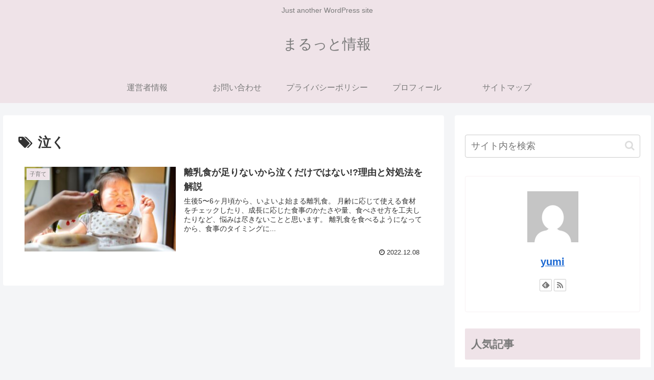

--- FILE ---
content_type: text/html; charset=utf-8
request_url: https://www.google.com/recaptcha/api2/aframe
body_size: 258
content:
<!DOCTYPE HTML><html><head><meta http-equiv="content-type" content="text/html; charset=UTF-8"></head><body><script nonce="IHmlcJ79UpSQSKliGr32jA">/** Anti-fraud and anti-abuse applications only. See google.com/recaptcha */ try{var clients={'sodar':'https://pagead2.googlesyndication.com/pagead/sodar?'};window.addEventListener("message",function(a){try{if(a.source===window.parent){var b=JSON.parse(a.data);var c=clients[b['id']];if(c){var d=document.createElement('img');d.src=c+b['params']+'&rc='+(localStorage.getItem("rc::a")?sessionStorage.getItem("rc::b"):"");window.document.body.appendChild(d);sessionStorage.setItem("rc::e",parseInt(sessionStorage.getItem("rc::e")||0)+1);localStorage.setItem("rc::h",'1769401102061');}}}catch(b){}});window.parent.postMessage("_grecaptcha_ready", "*");}catch(b){}</script></body></html>

--- FILE ---
content_type: application/javascript; charset=utf-8;
request_url: https://dalc.valuecommerce.com/app3?p=888549350&_s=https%3A%2F%2Fk-kamado.jp%2Ftag%2F%25E6%25B3%25A3%25E3%2581%258F%2F&vf=iVBORw0KGgoAAAANSUhEUgAAAAMAAAADCAYAAABWKLW%2FAAAAMElEQVQYV2NkFGP4n5HwmmFRlzIDY5wU8%2F9tm7YxfNvnycC4kavrf%2Bi5IoblGiwMABaADl3zSA3NAAAAAElFTkSuQmCC
body_size: 714
content:
vc_linkswitch_callback({"t":"6976eb0d","r":"aXbrDQAAzBcDFMy5CooERAqKC5bCUw","ub":"aXbrCwAOXhoDFMy5CooCsQqKBtj8rQ%3D%3D","vcid":"ZKSpoI962ksanhjd14tnwukG4A-I23jDlKFXX0tlY0wJnYlQaS49FOPiThXv7wI7","vcpub":"0.052247","paypaystep.yahoo.co.jp":{"a":"2826703","m":"2201292","g":"11ca29108a"},"mini-shopping.yahoo.co.jp":{"a":"2826703","m":"2201292","g":"11ca29108a"},"shopping.geocities.jp":{"a":"2826703","m":"2201292","g":"11ca29108a"},"l":4,"shopping.yahoo.co.jp":{"a":"2826703","m":"2201292","g":"11ca29108a"},"p":888549350,"paypaymall.yahoo.co.jp":{"a":"2826703","m":"2201292","g":"11ca29108a"},"s":3675588,"approach.yahoo.co.jp":{"a":"2826703","m":"2201292","g":"11ca29108a"}})